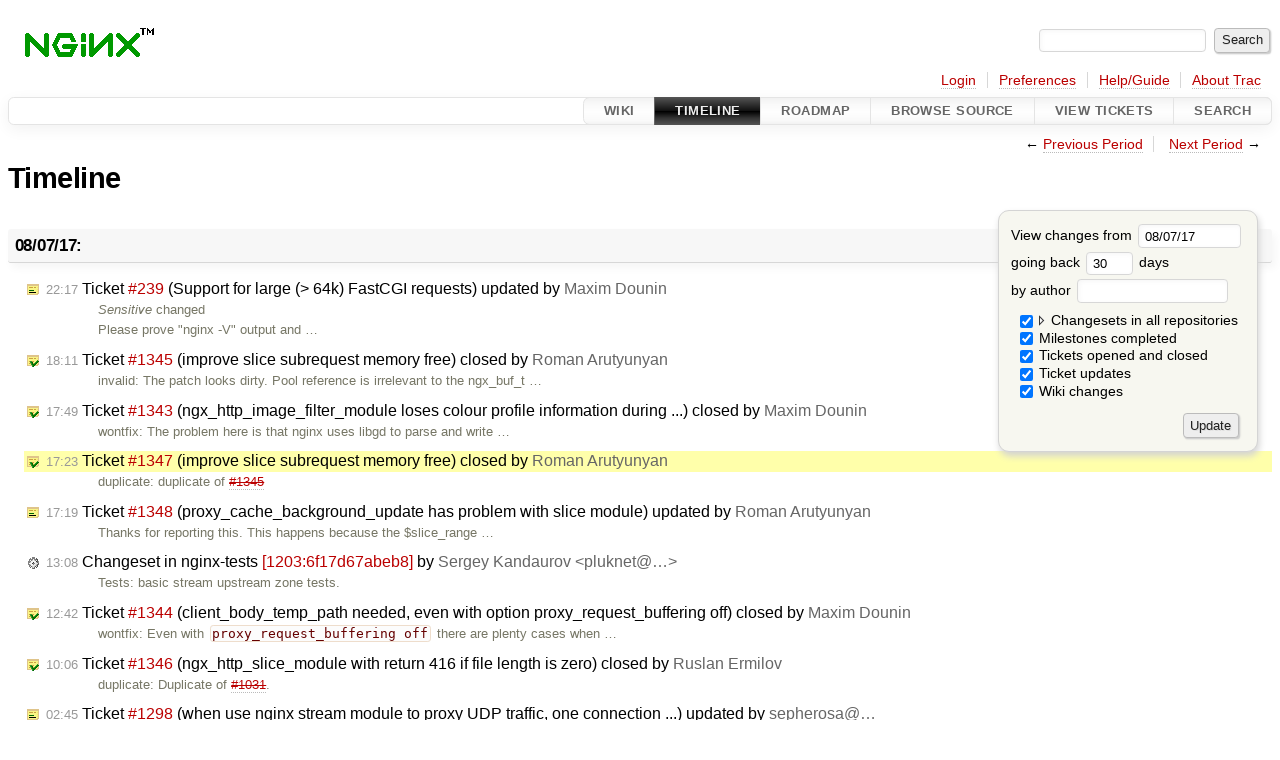

--- FILE ---
content_type: text/html;charset=utf-8
request_url: https://trac.nginx.org/nginx/timeline?from=2017-08-07T17%3A23%3A03Z&precision=second
body_size: 92474
content:
<!DOCTYPE html PUBLIC "-//W3C//DTD XHTML 1.0 Strict//EN" "http://www.w3.org/TR/xhtml1/DTD/xhtml1-strict.dtd">

<html lang="en">   <head>
    <!-- # block head (placeholder in theme.html) -->
    <!-- # block head (content inherited from layout.html) -->
    <title>
      Timeline
          – nginx
    </title>
    <!--[if IE]><script>
        if (/^#__msie303:/.test(window.location.hash))
        window.location.replace(window.location.hash.replace(/^#__msie303:/, '#'));
        </script><![endif]-->
    <link rel="search" href="/nginx/search">
    <link rel="help" href="/nginx/wiki/TracGuide">
    <link rel="alternate" class="rss" href="/nginx/timeline?changeset=on&amp;repo-nginx=on&amp;repo-nginx-tests=on&amp;repo-nginx_org=on&amp;milestone=on&amp;ticket=on&amp;ticket_details=on&amp;wiki=on&amp;max=50&amp;authors=&amp;daysback=90&amp;format=rss" title="RSS Feed" type="application/rss+xml">
    <link rel="next" href="/nginx/timeline?from=2017-09-07&amp;daysback=30&amp;authors=" title="Next Period">
    <link rel="start" href="/nginx/wiki">
    <link rel="stylesheet" href="/nginx/chrome/common/css/trac.css" type="text/css">
    <link rel="stylesheet" href="/nginx/chrome/common/css/timeline.css" type="text/css">
    <link rel="stylesheet" href="/nginx/chrome/common/css/jquery-ui/jquery-ui.css" type="text/css">
    <link rel="stylesheet" href="/nginx/chrome/common/css/jquery-ui-addons.css" type="text/css">
    <link rel="prev" href="/nginx/timeline?from=2017-07-07&amp;daysback=30&amp;authors=" title="Previous Period">
    <link rel="icon" href="/favicon.ico" type="image/x-icon">
    <noscript>
      <style>
        .trac-noscript { display: none !important }
      </style>     </noscript>
    <link type="application/opensearchdescription+xml" rel="search" href="/nginx/search/opensearch" title="Search nginx">
    <script>
      var jquery_ui={"ampm":false,"date_format":"mm/dd/y","day_names":{"abbreviated":["Sun","Mon","Tue","Wed","Thu","Fri","Sat"],"narrow":["Su","Mo","Tu","We","Th","Fr","Sa"],"wide":["Sunday","Monday","Tuesday","Wednesday","Thursday","Friday","Saturday"]},"default_timezone":0,"first_week_day":0,"month_names":{"abbreviated":["Jan","Feb","Mar","Apr","May","Jun","Jul","Aug","Sep","Oct","Nov","Dec"],"wide":["January","February","March","April","May","June","July","August","September","October","November","December"]},"period_names":{"am":["AM","AM"],"pm":["PM","PM"]},"show_timezone":false,"time_format":"HH:mm:ss","timepicker_separator":" ","timezone_iso8601":false,"timezone_list":null};
    </script>
    <script src="/nginx/chrome/common/js/jquery.js"></script>
    <script src="/nginx/chrome/common/js/babel.js"></script>
    <script src="/nginx/chrome/common/js/trac.js"></script>
    <script src="/nginx/chrome/common/js/search.js"></script>
    <script src="/nginx/chrome/common/js/folding.js"></script>
    <script src="/nginx/chrome/common/js/timeline_multirepos.js"></script>
    <script src="/nginx/chrome/common/js/jquery-ui.js"></script>
    <script src="/nginx/chrome/common/js/jquery-ui-addons.js"></script>
    <script src="/nginx/chrome/common/js/jquery-ui-i18n.js"></script>
    <script>
      jQuery(function($) {
        $(".trac-autofocus").focus();
        $(".trac-target-new").attr("target", "_blank");
        if ($.ui) { /* is jquery-ui added? */
          $(".trac-datepicker:not([readonly])")
            .prop("autocomplete", "off").datepicker();
          // Input current date when today is pressed.
          var _goToToday = $.datepicker._gotoToday;
          $.datepicker._gotoToday = function(id) {
            _goToToday.call(this, id);
            this._selectDate(id)
          };
          $(".trac-datetimepicker:not([readonly])")
            .prop("autocomplete", "off").datetimepicker();
          $("#main").addClass("trac-nodatetimehint");
        }
        $(".trac-disable").disableSubmit(".trac-disable-determinant");
        setTimeout(function() { $(".trac-scroll").scrollToTop() }, 1);
        $(".trac-disable-on-submit").disableOnSubmit();
      });
    </script>
    <!--   # include 'site_head.html' (layout.html) -->
    <!--   end of site_head.html -->
    <!-- # endblock head (content inherited from layout.html) -->
    <!-- # endblock head (placeholder in theme.html) -->
  </head>
  <body>
    <!-- # block body (content inherited from theme.html) -->
    <!--   # include 'site_header.html' (theme.html) -->
    <!--   end of site_header.html -->
    <div id="banner">
      <div id="header">
        <a id="logo" href="http://www.nginx.org">
          <img alt="nginx" src="/nginx/chrome/site/nginx.gif"></a>
      </div>
      <form id="search" action="/nginx/search" method="get">
        <div>
          <label for="proj-search">Search:</label>
          <input type="text" id="proj-search" name="q" size="18" value="">
          <input type="submit" value="Search">
        </div>
      </form>
          <div id="metanav" class="nav">
      <ul><li class="first"><a href="https://trac.nginx.org/nginx/auth">Login</a></li><li><a href="/nginx/prefs">Preferences</a></li><li><a href="/nginx/wiki/TracGuide">Help/Guide</a></li><li class="last"><a href="/nginx/about">About Trac</a></li></ul>
    </div>
    </div>
        <div id="mainnav" class="nav">
      <ul><li class="first"><a href="/nginx/wiki">Wiki</a></li><li class="active"><a href="/nginx/timeline">Timeline</a></li><li><a href="/nginx/roadmap">Roadmap</a></li><li><a href="/nginx/browser">Browse Source</a></li><li><a href="/nginx/report">View Tickets</a></li><li class="last"><a href="/nginx/search">Search</a></li></ul>
    </div>
    <div id="main">
      <div id="ctxtnav" class="nav">
        <h2>Context Navigation</h2>
        <ul>
          <li class="first"><span>← <a class="prev" href="/nginx/timeline?from=2017-07-07&amp;daysback=30&amp;authors=" title="Previous Period">Previous Period</a></span></li>
          <li class="last"><span><a class="next" href="/nginx/timeline?from=2017-09-07&amp;daysback=30&amp;authors=" title="Next Period">Next Period</a> →</span></li>
        </ul>
        <hr>
      </div>
      <!-- # block content (placeholder in theme.html) -->
    <div id="content" class="timeline">
      <h1>Timeline</h1>
      <form id="prefs" method="get" action="#">
        <div>
<label>View changes from           <input type="text" id="fromdate" class="trac-datepicker" size="10" name="from" value="08/07/17">
</label> <br> <label>going back           <input type="text" size="3" name="daysback" value="30">
 days</label> <br> <label>by author           <input type="text" size="16" name="authors" value="">
</label>        </div>
        <fieldset>
          <label>
            <input type="checkbox" name="changeset" checked> Changesets in all repositories
          </label>
          <label>
            <input type="checkbox" name="repo-nginx" checked>   - nginx
          </label>
          <label>
            <input type="checkbox" name="repo-nginx-tests" checked>   - nginx-tests
          </label>
          <label>
            <input type="checkbox" name="repo-nginx_org" checked>   - nginx_org
          </label>
          <label>
            <input type="checkbox" name="milestone" checked> Milestones completed
          </label>
          <label>
            <input type="checkbox" name="ticket" checked> Tickets opened and closed
          </label>
          <label>
            <input type="checkbox" name="ticket_details" checked> Ticket updates
          </label>
          <label>
            <input type="checkbox" name="wiki" checked> Wiki changes
          </label>
        </fieldset>
        <div style="display:none;"><input name="sfp_email" type="text" /><input name="sfph_mail" type="hidden" /></div><div class="buttons">
          <input type="submit" name="update" value="Update">
        </div>
      </form>
      <h2>08/07/17: </h2>
      <dl>
        <dt class="editedticket">
          <a href="/nginx/ticket/239#comment:4">
            <span class="time">22:17</span>
 Ticket <em title="enhancement: Support for large (&gt; 64k) FastCGI requests (edit)">#239</em> (Support for large (&gt; 64k) FastCGI requests) updated by <span class="trac-author">Maxim Dounin</span>          </a>
        </dt>
        <dd class="editedticket">
          <i>Sensitive</i> changed<br>Please prove "nginx -V" output and …
        </dd>
        <dt class="closedticket">
          <a href="/nginx/ticket/1345#comment:1">
            <span class="time">18:11</span>
 Ticket <em title="enhancement: improve slice subrequest memory free (closed: invalid)">#1345</em> (improve slice subrequest memory free) closed by <span class="trac-author">Roman Arutyunyan</span>          </a>
        </dt>
        <dd class="closedticket">
          invalid: The patch looks dirty. Pool reference is irrelevant to the ngx_buf_t …
        </dd>
        <dt class="closedticket">
          <a href="/nginx/ticket/1343#comment:1">
            <span class="time">17:49</span>
 Ticket <em title="defect: ngx_http_image_filter_module loses colour profile information during ... (closed: wontfix)">#1343</em> (ngx_http_image_filter_module loses colour profile information during ...) closed by <span class="trac-author">Maxim Dounin</span>          </a>
        </dt>
        <dd class="closedticket">
          wontfix: The problem here is that nginx uses libgd to parse and write …
        </dd>
        <dt class="closedticket highlight">
          <a href="/nginx/ticket/1347#comment:1">
            <span class="time">17:23</span>
 Ticket <em title="enhancement: improve slice subrequest memory free (closed: duplicate)">#1347</em> (improve slice subrequest memory free) closed by <span class="trac-author">Roman Arutyunyan</span>          </a>
        </dt>
        <dd class="closedticket highlight">
          duplicate: duplicate of <a class="closed ticket" href="/nginx/ticket/1345" title="#1345: enhancement: improve slice subrequest memory free (closed: invalid)">#1345</a>
        </dd>
        <dt class="editedticket">
          <a href="/nginx/ticket/1348#comment:1">
            <span class="time">17:19</span>
 Ticket <em title="defect: proxy_cache_background_update has problem with slice module (edit)">#1348</em> (proxy_cache_background_update has problem with slice module) updated by <span class="trac-author">Roman Arutyunyan</span>          </a>
        </dt>
        <dd class="editedticket">
          Thanks for reporting this.
This happens because the $slice_range …
        </dd>
        <dt class="changeset">
          <a href="/nginx/changeset/6f17d67abeb84e6e7157e0d09242aa74652e8f8b/nginx-tests">
            <span class="time">13:08</span>
 Changeset in nginx-tests <em>[1203:6f17d67abeb8]</em> by <span class="trac-author">Sergey Kandaurov &lt;pluknet@…&gt;</span>          </a>
        </dt>
        <dd class="changeset">
          Tests: basic stream upstream zone tests.
        </dd>
        <dt class="closedticket">
          <a href="/nginx/ticket/1344#comment:1">
            <span class="time">12:42</span>
 Ticket <em title="defect: client_body_temp_path needed, even with option proxy_request_buffering off (closed: wontfix)">#1344</em> (client_body_temp_path needed, even with option proxy_request_buffering off) closed by <span class="trac-author">Maxim Dounin</span>          </a>
        </dt>
        <dd class="closedticket">
          wontfix: Even with <code>proxy_request_buffering off</code> there are plenty cases when …
        </dd>
        <dt class="closedticket">
          <a href="/nginx/ticket/1346#comment:3">
            <span class="time">10:06</span>
 Ticket <em title="defect: ngx_http_slice_module with return 416 if file length is zero (closed: duplicate)">#1346</em> (ngx_http_slice_module with return 416 if file length is zero) closed by <span class="trac-author">Ruslan Ermilov</span>          </a>
        </dt>
        <dd class="closedticket">
          duplicate: Duplicate of <a class="closed ticket" href="/nginx/ticket/1031" title="#1031: defect: nginx return 416 error if client set Range header and requested file &lt; ... (closed: fixed)">#1031</a>.
        </dd>
        <dt class="editedticket">
          <a href="/nginx/ticket/1298#comment:4">
            <span class="time">02:45</span>
 Ticket <em title="enhancement: when use nginx stream module to proxy UDP traffic, one connection ... (edit)">#1298</em> (when use nginx stream module to proxy UDP traffic, one connection ...) updated by <span class="trac-author">sepherosa@…</span>          </a>
        </dt>
        <dd class="editedticket">
          Replying to <a class="ticket" href="/nginx/ticket/1298#comment:2" title="Comment 2">cheng0201@…</a>:
&gt; while use nginx with a single …
        </dd>
      </dl>
      <h2>08/04/17: </h2>
      <dl>
        <dt class="closedticket">
          <a href="/nginx/ticket/1351#comment:1">
            <span class="time">17:05</span>
 Ticket <em title="defect: NGINX closing connection with GOAWAY if client sends ... (closed: worksforme)">#1351</em> (NGINX closing connection with GOAWAY if client sends ...) closed by <span class="trac-author">Valentin V. Bartenev</span>          </a>
        </dt>
        <dd class="closedticket">
          worksforme: It doesn't make any sense, because nginx doesn't process …
        </dd>
        <dt class="changeset">
          <a href="/nginx/changeset/847fd35f94def5a75fe2c2809daea1928b33d262/nginx">
            <span class="time">16:37</span>
 Changeset in nginx <em>[7704:847fd35f94de]</em> by <span class="trac-author">Sergey Kandaurov &lt;pluknet@…&gt;</span>          </a>
        </dt>
        <dd class="changeset">
          Cache: reset c-&gt;body_start when reading a variant on Vary mismatch.
 …
        </dd>
        <dt class="newticket">
          <a href="/nginx/ticket/1351">
            <span class="time">15:56</span>
 Ticket <em title="defect: NGINX closing connection with GOAWAY if client sends ... (new)">#1351</em> (NGINX closing connection with GOAWAY if client sends ...) created by <span class="trac-author">bencebeky@…</span>          </a>
        </dt>
        <dd class="newticket">
          Experienced between Chrome 62.0.3167.0 and above and …
        </dd>
        <dt class="closedticket">
          <a href="/nginx/ticket/1350#comment:1">
            <span class="time">14:10</span>
 Ticket <em title="enhancement: Enably http2 by default (closed: wontfix)">#1350</em> (Enably http2 by default) closed by <span class="trac-author">Valentin V. Bartenev</span>          </a>
        </dt>
        <dd class="closedticket">
          wontfix: While HTTP/2 has advantages over HTTP/1.1 in a number of cases, it …
        </dd>
        <dt class="changeset">
          <a href="/nginx/changeset/ac120e797d284a1ef469e44a379c2aafeb0747a0/nginx">
            <span class="time">14:03</span>
 Changeset in nginx <em>[7080:ac120e797d28]</em> by <span class="trac-author">Ruslan Ermilov &lt;ru@…&gt;</span>          </a>
        </dt>
        <dd class="changeset">
          Upstream: copy peer data in shared memory.
This, in addition to …
        </dd>
        <dt class="newticket">
          <a href="/nginx/ticket/1350">
            <span class="time">12:47</span>
 Ticket <em title="enhancement: Enably http2 by default (new)">#1350</em> (Enably http2 by default) created by <span class="trac-author">Olaf van der Spek</span>          </a>
        </dt>
        <dd class="newticket">
          It'd be nice if http2 was enabled by default, especially if ssl is …
        </dd>
        <dt class="newticket">
          <a href="/nginx/ticket/1349">
            <span class="time">12:38</span>
 Ticket <em title="defect: TLS doesn't require different IPs (new)">#1349</em> (TLS doesn't require different IPs) created by <span class="trac-author">Olaf van der Spek</span>          </a>
        </dt>
        <dd class="newticket">
          &gt; It should be kept in mind that due to the HTTPS protocol limitations …
        </dd>
        <dt class="newticket">
          <a href="/nginx/ticket/1348">
            <span class="time">07:35</span>
 Ticket <em title="defect: proxy_cache_background_update has problem with slice module (new)">#1348</em> (proxy_cache_background_update has problem with slice module) created by <span class="trac-author">RocFang@…</span>          </a>
        </dt>
        <dd class="newticket">
          When slice is not enabled, and proxy_cache_background_update enabled, …
        </dd>
        <dt class="newticket">
          <a href="/nginx/ticket/1347">
            <span class="time">07:31</span>
 Ticket <em title="enhancement: improve slice subrequest memory free (new)">#1347</em> (improve slice subrequest memory free) created by <span class="trac-author">cjhust@…</span>          </a>
        </dt>
        <dd class="newticket">
          server {
  listen 9001;
  server_name localhost;
  location / {
    …
        </dd>
        <dt class="changeset">
          <a href="/nginx/changeset/7564a919d3339787a1c66be7ccf35d3661289525/nginx">
            <span class="time">05:01</span>
 Changeset in nginx <em>[7079:7564a919d333]</em> by <span class="trac-author">Ruslan Ermilov &lt;ru@…&gt;</span>          </a>
        </dt>
        <dd class="changeset">
          Referer: fixed $invalid_referer.
The variable was considered …
        </dd>
      </dl>
      <h2>08/03/17: </h2>
      <dl>
        <dt class="changeset">
          <a href="/nginx/changeset/cbda704b3093a98db31073bb48955bbf395a561f/nginx-tests">
            <span class="time">14:29</span>
 Changeset in nginx-tests <em>[1202:cbda704b3093]</em> by <span class="trac-author">Sergey Kandaurov &lt;pluknet@…&gt;</span>          </a>
        </dt>
        <dd class="changeset">
          Tests: fixed stream_ssl_preread.t when run in parallel.
        </dd>
        <dt class="attachment">
          <a href="/nginx/attachment/ticket/287/nginx-1.12.1-ip_transparent.patch">
            <span class="time">14:07</span>
 <em>nginx-1.12.1-ip_transparent.patch</em> attached to <em class="trac-parent-resource" title="enhancement: Add option to enable IP_TRANSPARENT (new)">Ticket #287</em> by <span class="trac-author">stintel@…</span>          </a>
        </dt>
        <dd class="attachment">
          Updated patch that applies cleanly against nginx 1.12.1
        </dd>
        <dt class="editedticket">
          <a href="/nginx/ticket/1264#comment:2">
            <span class="time">11:24</span>
 Ticket <em title="defect: proxy_set_header directives unable to be set in condition blocks (edit)">#1264</em> (proxy_set_header directives unable to be set in condition blocks) updated by <span class="trac-author">rigrassm@…</span>          </a>
        </dt>
        <dd class="editedticket">
          @mdounin Sorry for the late reply, I just wanted to thank you for the …
        </dd>
        <dt class="editedticket">
          <a href="/nginx/ticket/239#comment:3">
            <span class="time">00:58</span>
 Ticket <em title="enhancement: Support for large (&gt; 64k) FastCGI requests (edit)">#239</em> (Support for large (&gt; 64k) FastCGI requests) updated by <span class="trac-author">sebunger44@…</span>          </a>
        </dt>
        <dd class="editedticket">
          Is there any way we can get this fixed? This prevents NginX from …
        </dd>
      </dl>
      <h2>08/02/17: </h2>
      <dl>
        <dt class="changeset">
          <a href="/nginx/changeset/76640144791bb234d212d454700a1b2c9602d0b9/nginx-tests">
            <span class="time">13:13</span>
 Changeset in nginx-tests <em>[1201:76640144791b]</em> by <span class="trac-author">Sergey Kandaurov &lt;pluknet@…&gt;</span>          </a>
        </dt>
        <dd class="changeset">
          Tests: basic upstream zone tests.
        </dd>
        <dt class="editedticket">
          <a href="/nginx/ticket/1346#comment:2">
            <span class="time">06:34</span>
 Ticket <em title="defect: ngx_http_slice_module with return 416 if file length is zero (edit)">#1346</em> (ngx_http_slice_module with return 416 if file length is zero) updated by <span class="trac-author">vipjml@…</span>          </a>
        </dt>
        <dd class="editedticket">
          ngx_http_slice_module with return 416 if file length is zero. I think …
        </dd>
        <dt class="editedticket">
          <a href="/nginx/ticket/1346#comment:1">
            <span class="time">06:33</span>
 Ticket <em title="defect: ngx_http_slice_module with return 416 if file length is zero (edit)">#1346</em> (ngx_http_slice_module with return 416 if file length is zero) updated by <span class="trac-author">vipjml@…</span>          </a>
        </dt>
        <dd class="editedticket">
          ngx_http_slice_module with return 416 if file length is zero. I think …
        </dd>
        <dt class="newticket">
          <a href="/nginx/ticket/1346">
            <span class="time">06:31</span>
 Ticket <em title="defect: ngx_http_slice_module with return 416 if file length is zero (new)">#1346</em> (ngx_http_slice_module with return 416 if file length is zero) created by <span class="trac-author">vipjml@…</span>          </a>
        </dt>
        <dd class="newticket">
          ngx_http_slice_module with return 416 if file length is zero
        </dd>
      </dl>
      <h2>08/01/17: </h2>
      <dl>
        <dt class="changeset">
          <a href="/nginx/changeset/1eb753aa8e5e9ee5059ebb544194c8919b674873/nginx">
            <span class="time">16:12</span>
 Changeset in nginx <em>[7078:1eb753aa8e5e]</em> by <span class="trac-author">Ruslan Ermilov &lt;ru@…&gt;</span>          </a>
        </dt>
        <dd class="changeset">
          Upstream zone: store peers-&gt;name and its data in shared memory.
The …
        </dd>
        <dt class="changeset">
          <a href="/nginx/changeset/2a288909abc634d2b4635de025f33f9c6bf39a91/nginx">
            <span class="time">11:28</span>
 Changeset in nginx <em>[7077:2a288909abc6]</em> by <span class="trac-author">Ruslan Ermilov &lt;ru@…&gt;</span>          </a>
        </dt>
        <dd class="changeset">
          Variables: macros for null variables.
No functional changes.
        </dd>
        <dt class="changeset">
          <a href="/nginx/changeset/1b82e86dd3e71d96b27e3c72e93d04a1d2dab194/nginx">
            <span class="time">11:27</span>
 Changeset in nginx <em>[7076:1b82e86dd3e7]</em> by <span class="trac-author">Ruslan Ermilov &lt;ru@…&gt;</span>          </a>
        </dt>
        <dd class="changeset">
          Browser: style.
Removed custom variable type and renamed function …
        </dd>
        <dt class="newticket">
          <a href="/nginx/ticket/1345">
            <span class="time">10:43</span>
 Ticket <em title="enhancement: improve slice subrequest memory free (new)">#1345</em> (improve slice subrequest memory free) created by <span class="trac-author">cjhust@…</span>          </a>
        </dt>
        <dd class="newticket">
          server {
    listen 9001;
    server_name localhost;
    location …
        </dd>
      </dl>
      <h2>07/31/17: </h2>
      <dl>
        <dt class="newticket">
          <a href="/nginx/ticket/1344">
            <span class="time">19:05</span>
 Ticket <em title="defect: client_body_temp_path needed, even with option proxy_request_buffering off (new)">#1344</em> (client_body_temp_path needed, even with option proxy_request_buffering off) created by <span class="trac-author">dioni21@…</span>          </a>
        </dt>
        <dd class="newticket">
          We want a clean configuration, so no client body temp in disk.
Our …
        </dd>
        <dt class="changeset">
          <a href="/nginx/changeset/630c3e7a5d40a3c7bbca2527109fc7621a6d2437/nginx-tests">
            <span class="time">11:40</span>
 Changeset in nginx-tests <em>[1200:630c3e7a5d40]</em> by <span class="trac-author">Sergey Kandaurov &lt;pluknet@…&gt;</span>          </a>
        </dt>
        <dd class="changeset">
          Tests: proxy_ssi_body.t TODO adjusted.
        </dd>
        <dt class="editedticket">
          <a href="/nginx/ticket/1317#comment:3">
            <span class="time">11:30</span>
 Ticket <em title="defect: load_balance failed in ngx_stream_proxy_module because of &#34;pending buffers&#34; (edit)">#1317</em> (load_balance failed in ngx_stream_proxy_module because of "pending buffers") updated by <span class="trac-author">Andrey Zelenkov &lt;zelenkov@…&gt;</span>          </a>
        </dt>
        <dd class="editedticket">
          In [<a class="changeset" href="/nginx/changeset/08f6eacf1cfe6cc784a16effd1c8b108d0160c51/nginx-tests" title="Tests: stream proxy next upstream with ssl_preread (ticket #1317).
 ...">changeset:"08f6eacf1cfe6cc784a16effd1c8b108d0160c51/nginx-tests"</a> …
        </dd>
        <dt class="changeset">
          <a href="/nginx/changeset/cd153f1bbaad5c8493cd23092024a5b3ec7b598e/nginx-tests">
            <span class="time">11:24</span>
 Changeset in nginx-tests <em>[1198:cd153f1bbaad]</em> by <span class="trac-author">Sergey Kandaurov &lt;pluknet@…&gt;</span>          </a>
        </dt>
        <dd class="changeset">
          Tests: simplified stream_ssl_preread.t by not using http backends.
        </dd>
        <dt class="editedticket">
          <a href="/nginx/ticket/1298#comment:3">
            <span class="time">08:06</span>
 Ticket <em title="enhancement: when use nginx stream module to proxy UDP traffic, one connection ... (edit)">#1298</em> (when use nginx stream module to proxy UDP traffic, one connection ...) updated by <span class="trac-author">cheng0201@…</span>          </a>
        </dt>
        <dd class="editedticket">
          this diff is for nginx 1.12.0
        </dd>
        <dt class="editedticket">
          <a href="/nginx/ticket/1298#comment:2">
            <span class="time">08:05</span>
 Ticket <em title="enhancement: when use nginx stream module to proxy UDP traffic, one connection ... (edit)">#1298</em> (when use nginx stream module to proxy UDP traffic, one connection ...) updated by <span class="trac-author">cheng0201@…</span>          </a>
        </dt>
        <dd class="editedticket">
          while use nginx with a single worker, there is a workaround to reuse …
        </dd>
        <dt class="attachment">
          <a href="/nginx/attachment/ticket/1298/udp_session_reuse.diff">
            <span class="time">07:58</span>
 <em>udp_session_reuse.diff</em> attached to <em class="trac-parent-resource" title="enhancement: when use nginx stream module to proxy UDP traffic, one connection ... (closed: fixed)">Ticket #1298</em> by <span class="trac-author">cheng0201@…</span>          </a>
        </dt>
        <dd class="attachment">
          udp session reuse diff
        </dd>
      </dl>
      <h2>07/30/17: </h2>
      <dl>
        <dt class="newticket">
          <a href="/nginx/ticket/1343">
            <span class="time">16:11</span>
 Ticket <em title="defect: ngx_http_image_filter_module loses colour profile information during ... (new)">#1343</em> (ngx_http_image_filter_module loses colour profile information during ...) created by <span class="trac-author">azavisha@…</span>          </a>
        </dt>
        <dd class="newticket">
          All of my images after being resized by this module lose information …
        </dd>
        <dt class="editedticket">
          <a href="/nginx/ticket/1330#comment:1">
            <span class="time">01:02</span>
 Ticket <em title="defect: OCSP stapling non-functional on IPv6-only host (edit)">#1330</em> (OCSP stapling non-functional on IPv6-only host) updated by <span class="trac-author">Maxim Dounin</span>          </a>
        </dt>
        <dd class="editedticket">
          <i>Status</i> changed<br>The problem is as follows:
- OCSP stapling connection handling is …
        </dd>
      </dl>
      <h2>07/29/17: </h2>
      <dl>
        <dt class="closedticket">
          <a href="/nginx/ticket/235#comment:11">
            <span class="time">23:20</span>
 Ticket <em title="defect: segfault with SNI and ssl_session_cache assymetrical configuration (closed: fixed)">#235</em> (segfault with SNI and ssl_session_cache assymetrical configuration) closed by <span class="trac-author">Maxim Dounin</span>          </a>
        </dt>
        <dd class="closedticket">
          fixed: The particular issue is fixed. Please avoid reopening it unless you …
        </dd>
        <dt class="closedticket">
          <a href="/nginx/ticket/1342#comment:1">
            <span class="time">23:09</span>
 Ticket <em title="defect: Problem without server_name with directive `index` (closed: invalid)">#1342</em> (Problem without server_name with directive `index`) closed by <span class="trac-author">Maxim Dounin</span>          </a>
        </dt>
        <dd class="closedticket">
          invalid: The config provided is a configuration of a particular <code>server{}</code> …
        </dd>
        <dt class="closedticket">
          <a href="/nginx/ticket/1341#comment:3">
            <span class="time">22:48</span>
 Ticket <em title="defect: Inappropriately includes caching headers when error_page used with ... (closed: wontfix)">#1341</em> (Inappropriately includes caching headers when error_page used with ...) closed by <span class="trac-author">Maxim Dounin</span>          </a>
        </dt>
        <dd class="closedticket">
          wontfix: Replying to <a class="closed ticket" href="/nginx/ticket/1341" title="#1341: defect: Inappropriately includes caching headers when error_page used with ... (closed: wontfix)">lope@…</a>:
&gt; <strong>Firstly</strong> it's quite silly …
        </dd>
        <dt class="editedticket">
          <a href="/nginx/ticket/1339#comment:1">
            <span class="time">20:46</span>
 Ticket <em title="enhancement: Missing Secure Attribute (edit)">#1339</em> (Missing Secure Attribute) updated by <span class="trac-author">Maxim Dounin</span>          </a>
        </dt>
        <dd class="editedticket">
          <i>Priority</i>, <i>Type</i> changed<br>A quick workaround would be to use something like
 […]
Such …
        </dd>
        <dt class="closedticket">
          <a href="/nginx/ticket/1338#comment:5">
            <span class="time">19:45</span>
 Ticket <em title="defect: ssl_session_cache get incorrect shm zone (closed: invalid)">#1338</em> (ssl_session_cache get incorrect shm zone) closed by <span class="trac-author">Maxim Dounin</span>          </a>
        </dt>
        <dd class="closedticket">
          invalid: As already explained, session resumption happens in the context of the …
        </dd>
        <dt class="newticket">
          <a href="/nginx/ticket/1342">
            <span class="time">14:45</span>
 Ticket <em title="defect: Problem without server_name with directive `index` (new)">#1342</em> (Problem without server_name with directive `index`) created by <span class="trac-author">alexpts@…</span>          </a>
        </dt>
        <dd class="newticket">
          I use official docker image
Image ID	nginx:alpine
Container …
        </dd>
      </dl>
      <h2>07/28/17: </h2>
      <dl>
        <dt class="editedticket">
          <a href="/nginx/ticket/1341#comment:2">
            <span class="time">15:44</span>
 Ticket <em title="defect: Inappropriately includes caching headers when error_page used with ... (edit)">#1341</em> (Inappropriately includes caching headers when error_page used with ...) updated by <span class="trac-author">lope@…</span>          </a>
        </dt>
        <dd class="editedticket">
          People seemed to have trouble understanding this bug report/complaint. …
        </dd>
        <dt class="editedticket">
          <a href="/nginx/ticket/1341#comment:1">
            <span class="time">15:04</span>
 Ticket <em title="defect: Inappropriately includes caching headers when error_page used with ... (edit)">#1341</em> (Inappropriately includes caching headers when error_page used with ...) updated by <span class="trac-author">MTecknology@…</span>          </a>
        </dt>
        <dd class="editedticket">
          As discussed on IRC, this is expected and documented behavior. Using …
        </dd>
        <dt class="newticket">
          <a href="/nginx/ticket/1341">
            <span class="time">13:22</span>
 Ticket <em title="defect: Inappropriately includes caching headers when error_page used with ... (new)">#1341</em> (Inappropriately includes caching headers when error_page used with ...) created by <span class="trac-author">lope@…</span>          </a>
        </dt>
        <dd class="newticket">
          <strong>Firstly</strong> it's quite silly that error_page 502 /foo uses port 80 …
        </dd>
        <dt class="newticket">
          <a href="/nginx/ticket/1340">
            <span class="time">05:23</span>
 Ticket <em title="defect: Incorrect TLS session resumption for SNI-enabled upstream. (new)">#1340</em> (Incorrect TLS session resumption for SNI-enabled upstream.) created by <span class="trac-author">oleg.guba@…</span>          </a>
        </dt>
        <dd class="newticket">
          I use configuration like this:
 […]
So nginx serves two different …
        </dd>
        <dt class="reopenedticket">
          <a href="/nginx/ticket/1338#comment:4">
            <span class="time">05:16</span>
 Ticket <em title="defect: ssl_session_cache get incorrect shm zone (reopened)">#1338</em> (ssl_session_cache get incorrect shm zone) reopened by <span class="trac-author">uvuv@…</span>          </a>
        </dt>
        <dt class="reopenedticket">
          <a href="/nginx/ticket/235#comment:10">
            <span class="time">02:36</span>
 Ticket <em title="defect: segfault with SNI and ssl_session_cache assymetrical configuration (reopened)">#235</em> (segfault with SNI and ssl_session_cache assymetrical configuration) reopened by <span class="trac-author">uvuv@…</span>          </a>
        </dt>
        <dd class="reopenedticket">
          new session callback called at SSL_ST_OK, and it after …
        </dd>
        <dt class="editedticket">
          <a href="/nginx/ticket/1338#comment:3">
            <span class="time">01:29</span>
 Ticket <em title="defect: ssl_session_cache get incorrect shm zone (edit)">#1338</em> (ssl_session_cache get incorrect shm zone) updated by <span class="trac-author">uvuv@…</span>          </a>
        </dt>
        <dd class="editedticket">
          How to config different shm for servers.
new session callback called …
        </dd>
      </dl>
      <h2>07/27/17: </h2>
      <dl>
        <dt class="newticket">
          <a href="/nginx/ticket/1339">
            <span class="time">15:56</span>
 Ticket <em title="enhancement: Missing Secure Attribute (new)">#1339</em> (Missing Secure Attribute) created by <span class="trac-author">prophesy604@…</span>          </a>
        </dt>
        <dd class="newticket">
          One of our security requirements is that all cookies coming from our …
        </dd>
        <dt class="closedticket">
          <a href="/nginx/ticket/1331#comment:1">
            <span class="time">14:58</span>
 Ticket <em title="defect: HYPERLINK INJECTION/EMAIL INJECTION (closed: invalid)">#1331</em> (HYPERLINK INJECTION/EMAIL INJECTION) closed by <span class="trac-author">Valentin V. Bartenev</span>          </a>
        </dt>
        <dd class="closedticket">
          invalid: Thank you for your report. It was passed to the person who is …
        </dd>
        <dt class="editedticket">
          <a href="/nginx/ticket/1335#comment:2">
            <span class="time">14:07</span>
 Ticket <em title="defect: pkg-oss uses insecure http:// to download sources and link to content (edit)">#1335</em> (pkg-oss uses insecure http:// to download sources and link to content) updated by <span class="trac-author">thresh</span>          </a>
        </dt>
        <dd class="editedticket">
          I think the better way to ensure the file was not modified in transit …
        </dd>
        <dt class="closedticket">
          <a href="/nginx/ticket/1338#comment:2">
            <span class="time">10:28</span>
 Ticket <em title="defect: ssl_session_cache get incorrect shm zone (closed: invalid)">#1338</em> (ssl_session_cache get incorrect shm zone) closed by <span class="trac-author">Maxim Dounin</span>          </a>
        </dt>
        <dd class="closedticket">
          invalid: Session resumption happens in the context of the default server. This …
        </dd>
        <dt class="editedticket">
          <a href="/nginx/ticket/1335#comment:1">
            <span class="time">10:11</span>
 Ticket <em title="defect: pkg-oss uses insecure http:// to download sources and link to content (edit)">#1335</em> (pkg-oss uses insecure http:// to download sources and link to content) updated by <span class="trac-author">Maxim Dounin</span>          </a>
        </dt>
        <dd class="editedticket">
          Replying to <a class="closed ticket" href="/nginx/ticket/1335" title="#1335: defect: pkg-oss uses insecure http:// to download sources and link to content (closed: wontfix)">davidjb@…</a>:
&gt; As <a class="ext-link" href="https://nginx.org"><span class="icon">​</span>https://nginx.org</a> uses HTTPS …
        </dd>
        <dt class="closedticket">
          <a href="/nginx/ticket/1333#comment:2">
            <span class="time">09:58</span>
 Ticket <em title="defect: Crashes in timer code when ngx_log_debug is on (closed: invalid)">#1333</em> (Crashes in timer code when ngx_log_debug is on) closed by <span class="trac-author">Maxim Dounin</span>          </a>
        </dt>
        <dd class="closedticket">
          invalid: The <code>ev-&gt;data</code> field is expected to contain <code>ngx_connection_t</code> or a …
        </dd>
        <dt class="editedticket">
          <a href="/nginx/ticket/1333#comment:1">
            <span class="time">09:37</span>
 Ticket <em title="defect: Crashes in timer code when ngx_log_debug is on (edit)">#1333</em> (Crashes in timer code when ngx_log_debug is on) updated by <span class="trac-author">Valentin V. Bartenev</span>          </a>
        </dt>
        <dd class="editedticket">
          This ticket reminds me an old joke: “The patient says "Doctor, it …
        </dd>
        <dt class="closedticket">
          <a href="/nginx/ticket/1332#comment:8">
            <span class="time">09:01</span>
 Ticket <em title="defect: gunzip module works inappropriately (closed: invalid)">#1332</em> (gunzip module works inappropriately) closed by <span class="trac-author">Maxim Dounin</span>          </a>
        </dt>
        <dd class="closedticket">
          invalid: As already explained by Valentin, everything works as intended.
        </dd>
        <dt class="editedticket">
          <a href="/nginx/ticket/1338#comment:1">
            <span class="time">08:30</span>
 Ticket <em title="defect: ssl_session_cache get incorrect shm zone (edit)">#1338</em> (ssl_session_cache get incorrect shm zone) updated by <span class="trac-author">uvuv@…</span>          </a>
        </dt>
        <dd class="editedticket">
          also ngx_ssl_session_ticket_key_callback
        </dd>
        <dt class="closedticket">
          <a href="/nginx/ticket/1334#comment:1">
            <span class="time">08:13</span>
 Ticket <em title="defect: pkg-oss is missing tags for nginx 1.12.1 and 1.13.3 (closed: fixed)">#1334</em> (pkg-oss is missing tags for nginx 1.12.1 and 1.13.3) closed by <span class="trac-author">thresh</span>          </a>
        </dt>
        <dd class="closedticket">
          fixed: Pushed, thank you!
        </dd>
        <dt class="newticket">
          <a href="/nginx/ticket/1338">
            <span class="time">08:13</span>
 Ticket <em title="defect: ssl_session_cache get incorrect shm zone (new)">#1338</em> (ssl_session_cache get incorrect shm zone) created by <span class="trac-author">uvuv@…</span>          </a>
        </dt>
        <dd class="newticket">
          ssl session of b.com will set to shm zone SA !!!!!!!!
conf:
server { …
        </dd>
        <dt class="editedticket">
          <a href="/nginx/ticket/1332#comment:7">
            <span class="time">06:03</span>
 Ticket <em title="defect: gunzip module works inappropriately (edit)">#1332</em> (gunzip module works inappropriately) updated by <span class="trac-author">Alex Zhang</span>          </a>
        </dt>
        <dd class="editedticket">
          Thanks for your answer!
        </dd>
        <dt class="newticket">
          <a href="/nginx/ticket/1337">
            <span class="time">04:27</span>
 Ticket <em title="defect: pkg-oss: `dist` macro changes on CentOS 7 break nginx-module packages (new)">#1337</em> (pkg-oss: `dist` macro changes on CentOS 7 break nginx-module packages) created by <span class="trac-author">davidjb</span>          </a>
        </dt>
        <dd class="newticket">
          With CentOS 7, the <code>{?dist}</code> macro has changed within spec files from …
        </dd>
        <dt class="newticket">
          <a href="/nginx/ticket/1336">
            <span class="time">01:07</span>
 Ticket <em title="enhancement: pkg-oss: add non-interactive mode to improve scriptability of ... (new)">#1336</em> (pkg-oss: add non-interactive mode to improve scriptability of ...) created by <span class="trac-author">davidjb</span>          </a>
        </dt>
        <dd class="newticket">
          The current <code>build_module.sh</code> doesn't have the ability to be run …
        </dd>
        <dt class="newticket">
          <a href="/nginx/ticket/1335">
            <span class="time">00:49</span>
 Ticket <em title="defect: pkg-oss uses insecure http:// to download sources and link to content (new)">#1335</em> (pkg-oss uses insecure http:// to download sources and link to content) created by <span class="trac-author">davidjb</span>          </a>
        </dt>
        <dd class="newticket">
          As <a class="ext-link" href="https://nginx.org"><span class="icon">​</span>https://nginx.org</a> uses HTTPS by default, it would be best to update …
        </dd>
        <dt class="newticket">
          <a href="/nginx/ticket/1334">
            <span class="time">00:30</span>
 Ticket <em title="defect: pkg-oss is missing tags for nginx 1.12.1 and 1.13.3 (new)">#1334</em> (pkg-oss is missing tags for nginx 1.12.1 and 1.13.3) created by <span class="trac-author">davidjb</span>          </a>
        </dt>
        <dd class="newticket">
          The <code>pkg-oss</code> script repository has been [<a class="ext-link" href="http://hg.nginx.org/pkg-oss/"><span class="icon">​</span>http://hg.nginx.org/pkg-oss/</a> …
        </dd>
      </dl>
      <h2>07/26/17: </h2>
      <dl>
        <dt class="newticket">
          <a href="/nginx/ticket/1333">
            <span class="time">20:56</span>
 Ticket <em title="defect: Crashes in timer code when ngx_log_debug is on (new)">#1333</em> (Crashes in timer code when ngx_log_debug is on) created by <span class="trac-author">lev.apcera.com@…</span>          </a>
        </dt>
        <dd class="newticket">
          There is now code that looks like  …
        </dd>
        <dt class="changeset">
          <a href="/nginx/changeset/08f6eacf1cfe6cc784a16effd1c8b108d0160c51/nginx-tests">
            <span class="time">13:42</span>
 Changeset in nginx-tests <em>[1199:08f6eacf1cfe]</em> by <span class="trac-author">Andrey Zelenkov &lt;zelenkov@…&gt;</span>          </a>
        </dt>
        <dd class="changeset">
          Tests: stream proxy next upstream with ssl_preread (ticket <a class="closed ticket" href="/nginx/ticket/1317" title="#1317: defect: load_balance failed in ngx_stream_proxy_module because of &#34;pending buffers&#34; (closed: fixed)">#1317</a>).
 …
        </dd>
        <dt class="editedticket">
          <a href="/nginx/ticket/1332#comment:6">
            <span class="time">11:11</span>
 Ticket <em title="defect: gunzip module works inappropriately (edit)">#1332</em> (gunzip module works inappropriately) updated by <span class="trac-author">Valentin V. Bartenev</span>          </a>
        </dt>
        <dd class="editedticket">
          Replying to <a class="ticket" href="/nginx/ticket/1332#comment:5" title="Comment 5">tokers@…</a>:
&gt; Replying to <a class="ticket" href="/nginx/ticket/1332#comment:4" title="Comment 4">vbart</a>:
&gt; &gt; …
        </dd>
        <dt class="changeset">
          <a href="/nginx/changeset/72d3aefc2993a639cc8cddc94aefc7c4390ee252/nginx">
            <span class="time">10:13</span>
 Changeset in nginx <em>[7075:72d3aefc2993]</em> by <span class="trac-author">Ruslan Ermilov &lt;ru@…&gt;</span>          </a>
        </dt>
        <dd class="changeset">
          Cache: fixed max_size on win32.
        </dd>
        <dt class="editedticket">
          <a href="/nginx/ticket/1332#comment:5">
            <span class="time">10:06</span>
 Ticket <em title="defect: gunzip module works inappropriately (edit)">#1332</em> (gunzip module works inappropriately) updated by <span class="trac-author">Alex Zhang</span>          </a>
        </dt>
        <dd class="editedticket">
          Replying to <a class="ticket" href="/nginx/ticket/1332#comment:4" title="Comment 4">vbart</a>:
&gt; Replying to <a class="ticket" href="/nginx/ticket/1332#comment:2" title="Comment 2">tokers@…</a>:
&gt; &gt; …
        </dd>
        <dt class="editedticket">
          <a href="/nginx/ticket/1332#comment:4">
            <span class="time">09:36</span>
 Ticket <em title="defect: gunzip module works inappropriately (edit)">#1332</em> (gunzip module works inappropriately) updated by <span class="trac-author">Valentin V. Bartenev</span>          </a>
        </dt>
        <dd class="editedticket">
          Replying to <a class="ticket" href="/nginx/ticket/1332#comment:2" title="Comment 2">tokers@…</a>:
&gt; &gt;&gt; I think the gunzip module …
        </dd>
        <dt class="editedticket">
          <a href="/nginx/ticket/1332#comment:3">
            <span class="time">08:27</span>
 Ticket <em title="defect: gunzip module works inappropriately (edit)">#1332</em> (gunzip module works inappropriately) updated by <span class="trac-author">Alex Zhang</span>          </a>
        </dt>
        <dd class="editedticket">
          &gt;&gt; Ultimately, we will see a HTTP response without Conent-Length and …
        </dd>
        <dt class="editedticket">
          <a href="/nginx/ticket/1332#comment:2">
            <span class="time">08:26</span>
 Ticket <em title="defect: gunzip module works inappropriately (edit)">#1332</em> (gunzip module works inappropriately) updated by <span class="trac-author">Alex Zhang</span>          </a>
        </dt>
        <dd class="editedticket">
          &gt;&gt; I think the gunzip module should ignore this scene(e.g. bypass the …
        </dd>
        <dt class="editedticket">
          <a href="/nginx/ticket/1332#comment:1">
            <span class="time">08:05</span>
 Ticket <em title="defect: gunzip module works inappropriately (edit)">#1332</em> (gunzip module works inappropriately) updated by <span class="trac-author">Valentin V. Bartenev</span>          </a>
        </dt>
        <dd class="editedticket">
          &gt; Ultimately, we will see a HTTP response without Conent-Length and …
        </dd>
        <dt class="newticket">
          <a href="/nginx/ticket/1332">
            <span class="time">05:13</span>
 Ticket <em title="defect: gunzip module works inappropriately (new)">#1332</em> (gunzip module works inappropriately) created by <span class="trac-author">Alex Zhang</span>          </a>
        </dt>
        <dd class="newticket">
          Hi, everyone!
So i have a backend server, which proxied by nginx.
I …
        </dd>
      </dl>
      <h2>07/25/17: </h2>
      <dl>
        <dt class="changeset">
          <a href="/nginx/changeset/07a49cce21ca10a73e664055bf46aaa78c878b65/nginx">
            <span class="time">14:21</span>
 Changeset in nginx <em>[7074:07a49cce21ca]</em> by <span class="trac-author">Sergey Kandaurov &lt;pluknet@…&gt;</span>          </a>
        </dt>
        <dd class="changeset">
          SSL: fixed typo in the error message.
        </dd>
        <dt class="attachment">
          <a href="/nginx/attachment/ticket/1331/Screenshot%20(2800).png">
            <span class="time">08:20</span>
 <em>Screenshot (2800).png</em> attached to <em class="trac-parent-resource" title="defect: HYPERLINK INJECTION/EMAIL INJECTION (closed: invalid)">Ticket #1331</em> by <span class="trac-author">orthonviper@…</span>          </a>
        </dt>
        <dt class="attachment">
          <a href="/nginx/attachment/ticket/1331/Screenshot%20(2801).png">
            <span class="time">08:19</span>
 <em>Screenshot (2801).png</em> attached to <em class="trac-parent-resource" title="defect: HYPERLINK INJECTION/EMAIL INJECTION (closed: invalid)">Ticket #1331</em> by <span class="trac-author">orthonviper@…</span>          </a>
        </dt>
        <dt class="newticket">
          <a href="/nginx/ticket/1331">
            <span class="time">08:17</span>
 Ticket <em title="defect: HYPERLINK INJECTION/EMAIL INJECTION (new)">#1331</em> (HYPERLINK INJECTION/EMAIL INJECTION) created by <span class="trac-author">orthonviper@…</span>          </a>
        </dt>
        <dd class="newticket">
          Hello@team,
Nginx is such a trusted website.It is famous for the …
        </dd>
      </dl>
      <h2>07/24/17: </h2>
      <dl>
        <dt class="newticket">
          <a href="/nginx/ticket/1330">
            <span class="time">15:29</span>
 Ticket <em title="defect: OCSP stapling non-functional on IPv6-only host (new)">#1330</em> (OCSP stapling non-functional on IPv6-only host) created by <span class="trac-author">ramcq@…</span>          </a>
        </dt>
        <dd class="newticket">
          I have an IPv6-only host running CentOS 7. I have a Lets Encrypt …
        </dd>
      </dl>
      <h2>07/21/17: </h2>
      <dl>
        <dt class="editedticket">
          <a href="/nginx/ticket/1329#comment:2">
            <span class="time">20:09</span>
 Ticket <em title="defect: Blocking STALE requests when using fastcgi_cache_background_update (edit)">#1329</em> (Blocking STALE requests when using fastcgi_cache_background_update) updated by <span class="trac-author">nixelsolutions@…</span>          </a>
        </dt>
        <dd class="editedticket">
          @mdounin you are right! This nginx server is behing a nginx proxy and …
        </dd>
        <dt class="changeset">
          <a href="/nginx/changeset/230d16d35ebce3e3f05d8231d5c10d2aabfeff7e/nginx">
            <span class="time">16:47</span>
 Changeset in nginx <em>[7073:230d16d35ebc]</em> by <span class="trac-author">Roman Arutyunyan &lt;arut@…&gt;</span>          </a>
        </dt>
        <dd class="changeset">
          Mirror: "off" paramater of the "mirror" directive.
        </dd>
        <dt class="editedticket">
          <a href="/nginx/ticket/1329#comment:1">
            <span class="time">12:29</span>
 Ticket <em title="defect: Blocking STALE requests when using fastcgi_cache_background_update (edit)">#1329</em> (Blocking STALE requests when using fastcgi_cache_background_update) updated by <span class="trac-author">Maxim Dounin</span>          </a>
        </dt>
        <dd class="editedticket">
          The <code>fastcgi_cache_background_update</code> directives update allows …
        </dd>
        <dt class="attachment">
          <a href="/nginx/attachment/ticket/1329/nginx_background_stale_request.txt">
            <span class="time">09:06</span>
 <em>nginx_background_stale_request.txt</em> attached to <em class="trac-parent-resource" title="defect: Blocking STALE requests when using fastcgi_cache_background_update (new)">Ticket #1329</em> by <span class="trac-author">nixelsolutions@…</span>          </a>
        </dt>
        <dd class="attachment">
          Request debug log
        </dd>
        <dt class="newticket">
          <a href="/nginx/ticket/1329">
            <span class="time">09:05</span>
 Ticket <em title="defect: Blocking STALE requests when using fastcgi_cache_background_update (new)">#1329</em> (Blocking STALE requests when using fastcgi_cache_background_update) created by <span class="trac-author">nixelsolutions@…</span>          </a>
        </dt>
        <dd class="newticket">
          When using fastcgi_cache_background_update nginx will immediately send …[…]
        </dd>
        <dt class="editedticket">
          <a href="/nginx/ticket/1317#comment:2">
            <span class="time">06:51</span>
 Ticket <em title="defect: load_balance failed in ngx_stream_proxy_module because of &#34;pending buffers&#34; (edit)">#1317</em> (load_balance failed in ngx_stream_proxy_module because of "pending buffers") updated by <span class="trac-author">qleeAI@…</span>          </a>
        </dt>
        <dd class="editedticket">
          Replying to <a class="ticket" href="/nginx/ticket/1317#comment:1" title="Comment 1">arut</a>:
&gt; Thanks for reporting this. Please try …
        </dd>
      </dl>
      <h2>07/20/17: </h2>
      <dl>
        <dt class="closedticket">
          <a href="/nginx/ticket/585#comment:4">
            <span class="time">17:15</span>
 Ticket <em title="defect: SSI include subrequests fails in big POST reply (closed: fixed)">#585</em> (SSI include subrequests fails in big POST reply) closed by <span class="trac-author">Roman Arutyunyan</span>          </a>
        </dt>
        <dd class="closedticket">
          fixed
        </dd>
        <dt class="editedticket">
          <a href="/nginx/ticket/585#comment:3">
            <span class="time">17:05</span>
 Ticket <em title="defect: SSI include subrequests fails in big POST reply (edit)">#585</em> (SSI include subrequests fails in big POST reply) updated by <span class="trac-author">Roman Arutyunyan &lt;arut@…&gt;</span>          </a>
        </dt>
        <dd class="editedticket">
          In [<a class="changeset" href="/nginx/changeset/f583559aadc7ad4bd98186f1bdb721f1949c4048/nginx" title="Upstream: keep request body file from removal if requested.

The new ...">changeset:"f583559aadc7ad4bd98186f1bdb721f1949c4048/nginx"</a> …
        </dd>
        <dt class="editedticket">
          <a href="/nginx/ticket/427#comment:2">
            <span class="time">16:53</span>
 Ticket <em title="defect: $upstream_addr prints upstream name instead of real server IP (edit)">#427</em> ($upstream_addr prints upstream name instead of real server IP) updated by <span class="trac-author">Maxim Dounin</span>          </a>
        </dt>
        <dd class="editedticket">
          See also <a class="closed ticket" href="/nginx/ticket/1328" title="#1328: defect: Incorrect value of $upstream_addr in access_log (closed: invalid)">#1328</a>.
        </dd>
        <dt class="closedticket">
          <a href="/nginx/ticket/1328#comment:1">
            <span class="time">16:53</span>
 Ticket <em title="defect: Incorrect value of $upstream_addr in access_log (closed: invalid)">#1328</em> (Incorrect value of $upstream_addr in access_log) closed by <span class="trac-author">Maxim Dounin</span>          </a>
        </dt>
        <dd class="closedticket">
          invalid: Duplicate of <a class="closed ticket" href="/nginx/ticket/427" title="#427: defect: $upstream_addr prints upstream name instead of real server IP (closed: invalid)">#427</a>.
        </dd>
        <dt class="newticket">
          <a href="/nginx/ticket/1328">
            <span class="time">16:08</span>
 Ticket <em title="defect: Incorrect value of $upstream_addr in access_log (new)">#1328</em> (Incorrect value of $upstream_addr in access_log) created by <span class="trac-author">makhnev.wna.ru@…</span>          </a>
        </dt>
        <dd class="newticket">
          log_format upstream_addr 'host: $host | upstream addr: $upstream_addr …
        </dd>
        <dt class="changeset">
          <a href="/nginx/changeset/cce6936ed2f4195225d33bd2e7d35fdebea8dd6c/nginx">
            <span class="time">12:51</span>
 Changeset in nginx <em>[7071:cce6936ed2f4]</em> by <span class="trac-author">Roman Arutyunyan &lt;arut@…&gt;</span>          </a>
        </dt>
        <dd class="changeset">
          Precontent phase.
The phase is added instead of the try_files phase.  …
        </dd>
        <dt class="changeset">
          <a href="/nginx/changeset/155573499f20d9467fec87fb676032db0b837632/nginx-tests">
            <span class="time">11:47</span>
 Changeset in nginx-tests <em>[1197:155573499f20]</em> by <span class="trac-author">Sergey Kandaurov &lt;pluknet@…&gt;</span>          </a>
        </dt>
        <dd class="changeset">
          Tests: more ssl session tests.
Check that SSL session can be resumed …
        </dd>
        <dt class="changeset">
          <a href="/nginx/changeset/0bb747b2d7cbfc7b45c7c8c7b5275536d025c65b/nginx">
            <span class="time">05:50</span>
 Changeset in nginx <em>[7072:0bb747b2d7cb]</em> by <span class="trac-author">Roman Arutyunyan &lt;arut@…&gt;</span>          </a>
        </dt>
        <dd class="changeset">
          Mirror module.
        </dd>
      </dl>
      <h2>07/19/17: </h2>
      <dl>
        <dt class="changeset">
          <a href="/nginx/changeset/f583559aadc7ad4bd98186f1bdb721f1949c4048/nginx">
            <span class="time">17:38</span>
 Changeset in nginx <em>[7070:f583559aadc7]</em> by <span class="trac-author">Roman Arutyunyan &lt;arut@…&gt;</span>          </a>
        </dt>
        <dd class="changeset">
          Upstream: keep request body file from removal if requested.
The new …
        </dd>
        <dt class="editedticket">
          <a href="/nginx/ticket/1317#comment:1">
            <span class="time">14:47</span>
 Ticket <em title="defect: load_balance failed in ngx_stream_proxy_module because of &#34;pending buffers&#34; (edit)">#1317</em> (load_balance failed in ngx_stream_proxy_module because of "pending buffers") updated by <span class="trac-author">Roman Arutyunyan</span>          </a>
        </dt>
        <dd class="editedticket">
          Thanks for reporting this. Please try the attached patch.
        </dd>
        <dt class="attachment">
          <a href="/nginx/attachment/ticket/1317/stream-udp-next-upstream">
            <span class="time">14:46</span>
 <em>stream-udp-next-upstream</em> attached to <em class="trac-parent-resource" title="defect: load_balance failed in ngx_stream_proxy_module because of &#34;pending buffers&#34; (closed: fixed)">Ticket #1317</em> by <span class="trac-author">Roman Arutyunyan</span>          </a>
        </dt>
        <dt class="changeset">
          <a href="/nginx/changeset/863b862534d7ac0dbf8babf68b824de6fb0d6ef4/nginx">
            <span class="time">13:39</span>
 Changeset in nginx <em>[7069:863b862534d7]</em> by <span class="trac-author">Alex Zhang &lt;zchao1995@…&gt;</span>          </a>
        </dt>
        <dd class="changeset">
          Style.
Signed-off-by: Alex Zhang &lt;zchao1995@…&gt;
        </dd>
        <dt class="changeset">
          <a href="/nginx/changeset/68c8f2778c505fce35dfbc25ae41448003918a4f/nginx-tests">
            <span class="time">13:21</span>
 Changeset in nginx-tests <em>[1196:68c8f2778c50]</em> by <span class="trac-author">Sergey Kandaurov &lt;pluknet@…&gt;</span>          </a>
        </dt>
        <dd class="changeset">
          Tests: consistent proxy ssl test names.
        </dd>
        <dt class="changeset">
          <a href="/nginx/changeset/af7feabed82a6e92b96213a155f4aeb3c28f0acc/nginx-tests">
            <span class="time">13:21</span>
 Changeset in nginx-tests <em>[1195:af7feabed82a]</em> by <span class="trac-author">Sergey Kandaurov &lt;pluknet@…&gt;</span>          </a>
        </dt>
        <dd class="changeset">
          Tests: stream proxy ssl session tests no longer use http backends.
        </dd>
        <dt class="newticket">
          <a href="/nginx/ticket/1327">
            <span class="time">12:30</span>
 Ticket <em title="enhancement: Pre-Build packages with static openssl (http2) (new)">#1327</em> (Pre-Build packages with static openssl (http2)) created by <span class="trac-author">dusan-ivanco@…</span>          </a>
        </dt>
        <dd class="newticket">
          Is it possible, that you make pre-build packages that is static linked …
        </dd>
        <dt class="changeset">
          <a href="/nginx/changeset/cc7ff76df9270a239ce615f0dcff280eb6dfd2ba/nginx">
            <span class="time">09:05</span>
 Changeset in nginx <em>[7068:cc7ff76df927]</em> by <span class="trac-author">Samuel Martin &lt;s.martin49@…&gt;</span>          </a>
        </dt>
        <dd class="changeset">
          Configure: fixed PCRE requirement check by ngx_http_rewrite_module.
 …
        </dd>
      </dl>
      <h2>07/18/17: </h2>
      <dl>
        <dt class="editedticket">
          <a href="/nginx/ticket/1326#comment:1">
            <span class="time">14:42</span>
 Ticket <em title="defect: rpm update overwrites data (edit)">#1326</em> (rpm update overwrites data) updated by <span class="trac-author">Maxim Dounin</span>          </a>
        </dt>
        <dd class="editedticket">
          <i>Component</i> changed<br>
        </dd>
        <dt class="newticket">
          <a href="/nginx/ticket/1326">
            <span class="time">13:29</span>
 Ticket <em title="defect: rpm update overwrites data (new)">#1326</em> (rpm update overwrites data) created by <span class="trac-author">ruggero.dallaglio.ulss4.veneto.it@…</span>          </a>
        </dt>
        <dd class="newticket">
          While updating, from nginx official repo, to …
        </dd>
      </dl>
      <h2>07/17/17: </h2>
      <dl>
        <dt class="changeset">
          <a href="/nginx/changeset/e3723f2a11b7ec1c196d59c331739bc21d9d9afd/nginx">
            <span class="time">14:23</span>
 Changeset in nginx <em>[7067:e3723f2a11b7]</em> by <span class="trac-author">Valentin Bartenev &lt;vbart@…&gt;</span>          </a>
        </dt>
        <dd class="changeset">
          Parenthesized ASCII-related calculations.
This also fixes potential …
        </dd>
        <dt class="closedticket">
          <a href="/nginx/ticket/1325#comment:1">
            <span class="time">13:00</span>
 Ticket <em title="defect: my right to all treated or virus from u all (closed: invalid)">#1325</em> (my right to all treated or virus from u all) closed by <span class="trac-author">Maxim Dounin</span>          </a>
        </dt>
        <dd class="closedticket">
          invalid: Sorry, it is not clear what you are trying to say. This FAQ article …
        </dd>
        <dt class="closedticket">
          <a href="/nginx/ticket/1324#comment:2">
            <span class="time">11:55</span>
 Ticket <em title="defect: add_header always doesn't work when sending HTTP response 451 (closed: invalid)">#1324</em> (add_header always doesn't work when sending HTTP response 451) closed by <span class="trac-author">Maxim Dounin</span>          </a>
        </dt>
        <dd class="closedticket">
          invalid: The <code>add_header</code> directive have to be used in the location where the …
        </dd>
        <dt class="editedticket">
          <a href="/nginx/ticket/1324#comment:1">
            <span class="time">04:48</span>
 Ticket <em title="defect: add_header always doesn't work when sending HTTP response 451 (edit)">#1324</em> (add_header always doesn't work when sending HTTP response 451) updated by <span class="trac-author">Ilyas Bakirov</span>          </a>
        </dt>
        <dd class="editedticket">
          451 http status …
        </dd>
        <dt class="editedticket">
          <a href="/nginx/ticket/846#comment:2">
            <span class="time">00:46</span>
 Ticket <em title="defect: HTTP2 apply to all server block (edit)">#846</em> (HTTP2 apply to all server block) updated by <span class="trac-author">shereenz89</span>          </a>
        </dt>
        <dd class="editedticket">
          }
server {
        server_name domain.tld;
        listen 443 ssl …
        </dd>
      </dl>
      <h2>07/16/17: </h2>
      <dl>
        <dt class="newticket">
          <a href="/nginx/ticket/1325">
            <span class="time">23:38</span>
 Ticket <em title="defect: my right to all treated or virus from u all (new)">#1325</em> (my right to all treated or virus from u all) created by <span class="trac-author">shereenz89</span>          </a>
        </dt>
        <dd class="newticket">
          please make all the target no longer or no access to my acct that make …
        </dd>
        <dt class="editedticket">
          <a href="/nginx/ticket/1208#comment:3">
            <span class="time">04:17</span>
 Ticket <em title="defect: Ubuntu 16.04 Mainline version from NGINX Repo not including IPV6 mocule (edit)">#1208</em> (Ubuntu 16.04 Mainline version from NGINX Repo not including IPV6 mocule) updated by <span class="trac-author">resmiayne@…</span>          </a>
        </dt>
        <dd class="editedticket">
          [[Image(<a class="ext-link" href="https://img.clipartpig.com/608888188-Mouth-clip-art-free-clipar"><span class="icon">​</span>https://img.clipartpig.com/608888188-Mouth-clip-art-free-clipar</a> …
        </dd>
      </dl>
      <h2>07/15/17: </h2>
      <dl>
        <dt class="newticket">
          <a href="/nginx/ticket/1324">
            <span class="time">15:22</span>
 Ticket <em title="defect: add_header always doesn't work when sending HTTP response 451 (new)">#1324</em> (add_header always doesn't work when sending HTTP response 451) created by <span class="trac-author">dkg@…</span>          </a>
        </dt>
        <dd class="newticket">
          I'm running nginx 1.10.3 on debian stable.  I have the following …
        </dd>
      </dl>
      <h2>07/14/17: </h2>
      <dl>
        <dt class="editedticket">
          <a href="/nginx/ticket/1319#comment:3">
            <span class="time">11:23</span>
 Ticket <em title="defect: Периодическое завышение данных в статистике (edit)">#1319</em> (Периодическое завышение данных в статистике) updated by <span class="trac-author">mr.dimos@…</span>          </a>
        </dt>
        <dd class="editedticket">
          Обновлялся штатным методом, несколько раз рестартовал nginx - …
        </dd>
        <dt class="closedticket">
          <a href="/nginx/ticket/1323#comment:1">
            <span class="time">11:19</span>
 Ticket <em title="defect: nginx log folder does not have read access for group (closed: invalid)">#1323</em> (nginx log folder does not have read access for group) closed by <span class="trac-author">Maxim Dounin</span>          </a>
        </dt>
        <dd class="closedticket">
          invalid: With [[<a class="ext-link" href="http://nginx.org/en/linux_packages.html|official"><span class="icon">​</span>http://nginx.org/en/linux_packages.html|official</a> nginx Linux …
        </dd>
        <dt class="newticket">
          <a href="/nginx/ticket/1323">
            <span class="time">10:35</span>
 Ticket <em title="defect: nginx log folder does not have read access for group (new)">#1323</em> (nginx log folder does not have read access for group) created by <span class="trac-author">ssbarnea@…</span>          </a>
        </dt>
        <dd class="newticket">
          It seems that the default permissions on the /var/log/nginx do not …
        </dd>
        <dt class="editedticket">
          <a href="/nginx/ticket/1322#comment:3">
            <span class="time">10:16</span>
 Ticket <em title="defect: nginx: [emerg] open() &#34;/var/run/nginx.pid&#34; failed (13: Permission denied) (edit)">#1322</em> (nginx: [emerg] open() "/var/run/nginx.pid" failed (13: Permission denied)) updated by <span class="trac-author">Maxim Dounin</span>          </a>
        </dt>
        <dd class="editedticket">
          Because it is not a bug. Configuration test is expected to fail if …
        </dd>
      </dl>
      <h2>07/13/17: </h2>
      <dl>
        <dt class="editedticket">
          <a href="/nginx/ticket/1322#comment:2">
            <span class="time">19:23</span>
 Ticket <em title="defect: nginx: [emerg] open() &#34;/var/run/nginx.pid&#34; failed (13: Permission denied) (edit)">#1322</em> (nginx: [emerg] open() "/var/run/nginx.pid" failed (13: Permission denied)) updated by <span class="trac-author">beerich@…</span>          </a>
        </dt>
        <dd class="editedticket">
          Replying to <a class="ticket" href="/nginx/ticket/1322#comment:1" title="Comment 1">mdounin</a>:
Why why was this set to invalid?
        </dd>
        <dt class="closedticket">
          <a href="/nginx/ticket/1322#comment:1">
            <span class="time">19:13</span>
 Ticket <em title="defect: nginx: [emerg] open() &#34;/var/run/nginx.pid&#34; failed (13: Permission denied) (closed: invalid)">#1322</em> (nginx: [emerg] open() "/var/run/nginx.pid" failed (13: Permission denied)) closed by <span class="trac-author">Maxim Dounin</span>          </a>
        </dt>
        <dd class="closedticket">
          invalid
        </dd>
        <dt class="newticket">
          <a href="/nginx/ticket/1322">
            <span class="time">16:38</span>
 Ticket <em title="defect: nginx: [emerg] open() &#34;/var/run/nginx.pid&#34; failed (13: Permission denied) (new)">#1322</em> (nginx: [emerg] open() "/var/run/nginx.pid" failed (13: Permission denied)) created by <span class="trac-author">beerich@…</span>          </a>
        </dt>
        <dd class="newticket">
          The error (in Summary) has showed up in fresh installs of both FreeBSD …
        </dd>
        <dt class="closedticket">
          <a href="/nginx/ticket/1321#comment:1">
            <span class="time">16:24</span>
 Ticket <em title="enhancement: False positives in map $http_user_agent if regex does not use word ... (closed: wontfix)">#1321</em> (False positives in map $http_user_agent if regex does not use word ...) closed by <span class="trac-author">Maxim Dounin</span>          </a>
        </dt>
        <dd class="closedticket">
          wontfix: Replying to <a class="closed ticket" href="/nginx/ticket/1321" title="#1321: enhancement: False positives in map $http_user_agent if regex does not use word ... (closed: wontfix)">mitchellkrogza@…</a>:
&gt; For example:
&gt;
&gt;
&gt; {{{ …
        </dd>
        <dt class="closedticket">
          <a href="/nginx/ticket/1307#comment:5">
            <span class="time">15:41</span>
 Ticket <em title="defect: proxy_ssl_verify fails with multiple upstreams (closed: invalid)">#1307</em> (proxy_ssl_verify fails with multiple upstreams) closed by <span class="trac-author">Maxim Dounin</span>          </a>
        </dt>
        <dd class="closedticket">
          invalid: This behaviour is not a bug. The <code>proxy_pass</code> directive verifies the …
        </dd>
        <dt class="newticket">
          <a href="/nginx/ticket/1321">
            <span class="time">15:28</span>
 Ticket <em title="enhancement: False positives in map $http_user_agent if regex does not use word ... (new)">#1321</em> (False positives in map $http_user_agent if regex does not use word ...) created by <span class="trac-author">mitchellkrogza@…</span>          </a>
        </dt>
        <dd class="newticket">
          This is not really a bug, merely something to point out to people who …
        </dd>
        <dt class="closedticket">
          <a href="/nginx/ticket/1320#comment:1">
            <span class="time">14:29</span>
 Ticket <em title="enhancement: IPv6 listen directive prevents nginx from starting (closed: wontfix)">#1320</em> (IPv6 listen directive prevents nginx from starting) closed by <span class="trac-author">Maxim Dounin</span>          </a>
        </dt>
        <dd class="closedticket">
          wontfix: The current nginx behaviour is as follows:
- configuration says to do …
        </dd>
        <dt class="newticket">
          <a href="/nginx/ticket/1320">
            <span class="time">13:14</span>
 Ticket <em title="enhancement: IPv6 listen directive prevents nginx from starting (new)">#1320</em> (IPv6 listen directive prevents nginx from starting) created by <span class="trac-author">vko.exante.eu@…</span>          </a>
        </dt>
        <dd class="newticket">
          I would propose either adding a way to explicitely tell nginx to turn …
        </dd>
        <dt class="closedticket">
          <a href="/nginx/ticket/1318#comment:2">
            <span class="time">12:55</span>
 Ticket <em title="defect: Upgrading on Ubuntu Conflicts with nginx-common (closed: invalid)">#1318</em> (Upgrading on Ubuntu Conflicts with nginx-common) closed by <span class="trac-author">Maxim Dounin</span>          </a>
        </dt>
        <dd class="closedticket">
          invalid
        </dd>
        <dt class="closedticket">
          <a href="/nginx/ticket/1319#comment:2">
            <span class="time">12:50</span>
 Ticket <em title="defect: Периодическое завышение данных в статистике (closed: invalid)">#1319</em> (Периодическое завышение данных в статистике) closed by <span class="trac-author">Maxim Dounin</span>          </a>
        </dt>
        <dd class="closedticket">
          invalid: Судя по всему, вы не до конца обновились, и не завершили старую версию …
        </dd>
        <dt class="editedticket">
          <a href="/nginx/ticket/1319#comment:1">
            <span class="time">05:23</span>
 Ticket <em title="defect: Периодическое завышение данных в статистике (edit)">#1319</em> (Периодическое завышение данных в статистике) updated by <span class="trac-author">mr.dimos@…</span>          </a>
        </dt>
        <dd class="editedticket">
          Заметил, что в момент, когда данные сильно увеличиваются, Writing …
        </dd>
        <dt class="newticket">
          <a href="/nginx/ticket/1319">
            <span class="time">05:15</span>
 Ticket <em title="defect: Периодическое завышение данных в статистике (new)">#1319</em> (Периодическое завышение данных в статистике) created by <span class="trac-author">mr.dimos@…</span>          </a>
        </dt>
        <dd class="newticket">
          Обновился с 1.12 до 1.12.1.
После обновления в статистике периодически …
        </dd>
        <dt class="editedticket">
          <a href="/nginx/ticket/1318#comment:1">
            <span class="time">04:35</span>
 Ticket <em title="defect: Upgrading on Ubuntu Conflicts with nginx-common (edit)">#1318</em> (Upgrading on Ubuntu Conflicts with nginx-common) updated by <span class="trac-author">Ilyas Bakirov</span>          </a>
        </dt>
        <dd class="editedticket">
          You are trying upgrading existing nginx package previously installed …
        </dd>
        <dt class="newticket">
          <a href="/nginx/ticket/1318">
            <span class="time">02:17</span>
 Ticket <em title="defect: Upgrading on Ubuntu Conflicts with nginx-common (new)">#1318</em> (Upgrading on Ubuntu Conflicts with nginx-common) created by <span class="trac-author">fooka03@…</span>          </a>
        </dt>
        <dd class="newticket">
          This was on a Ubuntu 16.04 box (running on openvz).  Trying to upgrade …
        </dd>
      </dl>
      <h2>07/12/17: </h2>
      <dl>
        <dt class="newticket">
          <a href="/nginx/ticket/1317">
            <span class="time">14:55</span>
 Ticket <em title="defect: load_balance failed in ngx_stream_proxy_module because of &#34;pending buffers&#34; (new)">#1317</em> (load_balance failed in ngx_stream_proxy_module because of "pending buffers") created by <span class="trac-author">qleeAI@…</span>          </a>
        </dt>
        <dd class="newticket">
          If s-&gt;connection-&gt;read-&gt;ready is true when entering …
        </dd>
        <dt class="newticket">
          <a href="/nginx/ticket/1316">
            <span class="time">14:12</span>
 Ticket <em title="defect: $http_ variables only contain the first field-value (new)">#1316</em> ($http_ variables only contain the first field-value) created by <span class="trac-author">vfaronov@…</span>          </a>
        </dt>
        <dd class="newticket">
          The value of the <code>$http_X</code> variable is the field-value of the first …
        </dd>
        <dt class="changeset">
          <a href="/nginx/changeset/a27e0c7e198ce989a181fba3c22d0c17e18f84a0/nginx">
            <span class="time">08:34</span>
 Changeset in nginx <em>[7066:a27e0c7e198c]</em> by <span class="trac-author">Ruslan Ermilov &lt;ru@…&gt;</span>          </a>
        </dt>
        <dd class="changeset">
          Style: aligned ngx_null_command.
        </dd>
        <dt class="editedticket">
          <a href="/nginx/ticket/1312#comment:5">
            <span class="time">06:06</span>
 Ticket <em title="defect: In fastcgi_pass does not correctly handle variables (edit)">#1312</em> (In fastcgi_pass does not correctly handle variables) updated by <span class="trac-author">sleuthhound@…</span>          </a>
        </dt>
        <dd class="editedticket">
          Ваша правда, беру свои слова назад и извиняюсь за необоснованный …
        </dd>
      </dl>
      <h2>07/11/17: </h2>
      <dl>
        <dt class="closedticket">
          <a href="/nginx/ticket/1300#comment:4">
            <span class="time">17:23</span>
 Ticket <em title="defect: nginx configuration test is breaking connections from the running instance (closed: fixed)">#1300</em> (nginx configuration test is breaking connections from the running instance) closed by <span class="trac-author">Maxim Dounin</span>          </a>
        </dt>
        <dd class="closedticket">
          fixed: Patch committed, thanks for reporting this.
        </dd>
        <dt class="editedticket">
          <a href="/nginx/ticket/1300#comment:3">
            <span class="time">17:20</span>
 Ticket <em title="defect: nginx configuration test is breaking connections from the running instance (edit)">#1300</em> (nginx configuration test is breaking connections from the running instance) updated by <span class="trac-author">Maxim Dounin &lt;mdounin@…&gt;</span>          </a>
        </dt>
        <dd class="editedticket">
          In [<a class="changeset" href="/nginx/changeset/ecb5cd305b06bce96ccadb863f14bf955091d28a/nginx" title="Core: disabled SO_REUSEPORT when testing config (ticket #1300).

When ...">changeset:"ecb5cd305b06bce96ccadb863f14bf955091d28a/nginx"</a> …
        </dd>
        <dt class="changeset">
          <a href="/nginx/changeset/b56ddcce7513f0c1f10f20287f3368f8dff94f29/nginx">
            <span class="time">17:06</span>
 Changeset in nginx <em>[7139:b56ddcce7513]</em><span class="branch">stable-1.12</span> by <span class="trac-author">Maxim Dounin &lt;mdounin@…&gt;</span>          </a>
        </dt>
        <dd class="changeset">
          Core: fixed error message on setsockopt(SO_REUSEPORT) failure.
The …
        </dd>
        <dt class="changeset">
          <a href="/nginx/changeset/c0d89f602d08a2fe67d9d3c465d315ac3c67f307/nginx">
            <span class="time">17:06</span>
 Changeset in nginx <em>[7065:c0d89f602d08]</em> by <span class="trac-author">Maxim Dounin &lt;mdounin@…&gt;</span>          </a>
        </dt>
        <dd class="changeset">
          Core: fixed error message on setsockopt(SO_REUSEPORT) failure.
The …
        </dd>
        <dt class="changeset">
          <a href="/nginx/changeset/05bd1baabf87c3c69a5bf0d50c4bd28110a77f79/nginx">
            <span class="time">16:59</span>
 Changeset in nginx <em>[7138:05bd1baabf87]</em><span class="branch">stable-1.12</span> by <span class="trac-author">Maxim Dounin &lt;mdounin@…&gt;</span>          </a>
        </dt>
        <dd class="changeset">
          Core: disabled SO_REUSEPORT when testing config (ticket <a class="closed ticket" href="/nginx/ticket/1300" title="#1300: defect: nginx configuration test is breaking connections from the running instance (closed: fixed)">#1300</a>).
When …
        </dd>
        <dt class="changeset">
          <a href="/nginx/changeset/ecb5cd305b06bce96ccadb863f14bf955091d28a/nginx">
            <span class="time">16:59</span>
 Changeset in nginx <em>[7064:ecb5cd305b06]</em> by <span class="trac-author">Maxim Dounin &lt;mdounin@…&gt;</span>          </a>
        </dt>
        <dd class="changeset">
          Core: disabled SO_REUSEPORT when testing config (ticket <a class="closed ticket" href="/nginx/ticket/1300" title="#1300: defect: nginx configuration test is breaking connections from the running instance (closed: fixed)">#1300</a>).
When …
        </dd>
        <dt class="changeset">
          <a href="/nginx/changeset/0434f71164f40bafdedc664218cfb30ec28cbb5d/nginx">
            <span class="time">16:59</span>
 Changeset in nginx <em>[7063:0434f71164f4]</em> by <span class="trac-author">Maxim Dounin &lt;mdounin@…&gt;</span>          </a>
        </dt>
        <dd class="changeset">
          Version bump.
        </dd>
        <dt class="milestone">
          <a href="/nginx/milestone/1.12.1">
                        <span class="time">15:44</span>
 Milestone <em>1.12.1</em> completed
          </a>
        </dt>
        <dd class="milestone">
          Status: <em>released</em>
Trunk: <em>stable</em>
* Bug fixes merge from mainline
        </dd>
        <dt class="milestone">
          <a href="/nginx/milestone/1.13.3">
                        <span class="time">15:43</span>
 Milestone <em>1.13.3</em> completed
          </a>
        </dt>
        <dd class="milestone">
          Status: <em>released</em>
Trunk: <em>mainline</em>
* Security bugfix
        </dd>
        <dt class="changeset">
          <a href="/nginx/changeset/b005ff2ce68801930e67c3433b53d464f8d635e0/nginx">
            <span class="time">13:18</span>
 Changeset in nginx <em>[7057:b005ff2ce688]</em> by <span class="trac-author">Maxim Dounin &lt;mdounin@…&gt;</span>          </a>
        </dt>
        <dd class="changeset">
          release-1.13.3 tag
        </dd>
        <dt class="changeset">
          <a href="/nginx/changeset/8457ce87640f9bfe6221c4ac4466ced20e03bebe/nginx">
            <span class="time">13:18</span>
 Changeset in nginx <em>[7056:8457ce87640f]</em><span class="tag">release-1.13.3</span> by <span class="trac-author">Maxim Dounin &lt;mdounin@…&gt;</span>          </a>
        </dt>
        <dd class="changeset">
          nginx-1.13.3-RELEASE
        </dd>
        <dt class="changeset">
          <a href="/nginx/changeset/887c8c58ffeb12c301e4b3560e0d3c1bcb533bba/nginx">
            <span class="time">13:06</span>
 Changeset in nginx <em>[7055:887c8c58ffeb]</em> by <span class="trac-author">Maxim Dounin &lt;mdounin@…&gt;</span>          </a>
        </dt>
        <dd class="changeset">
          Range filter: avoid negative range start.
Suffix ranges no longer …
        </dd>
        <dt class="changeset">
          <a href="/nginx/changeset/e02555553d0b6b71718fdeb0194eec0cbee80653/nginx">
            <span class="time">13:06</span>
 Changeset in nginx <em>[7054:e02555553d0b]</em> by <span class="trac-author">Maxim Dounin &lt;mdounin@…&gt;</span>          </a>
        </dt>
        <dd class="changeset">
          Range filter: protect from total size overflows.
The overflow can be …
        </dd>
        <dt class="editedticket">
          <a href="/nginx/ticket/1312#comment:4">
            <span class="time">09:26</span>
 Ticket <em title="defect: In fastcgi_pass does not correctly handle variables (edit)">#1312</em> (In fastcgi_pass does not correctly handle variables) updated by <span class="trac-author">Valentin V. Bartenev</span>          </a>
        </dt>
        <dd class="editedticket">
          set - это тоже директива модуля ngx_http_rewrite_module, также как …
        </dd>
        <dt class="editedticket">
          <a href="/nginx/ticket/1308#comment:4">
            <span class="time">06:17</span>
 Ticket <em title="defect: nginx timer don't work if change system date. (edit)">#1308</em> (nginx timer don't work if change system date.) updated by <span class="trac-author">panjiearray@…</span>          </a>
        </dt>
        <dd class="editedticket">
          hi, whether monotonic_timers-3.patch​ or others at ticket <a class="closed ticket" href="/nginx/ticket/189" title="#189: defect: timeouts break when time changes (closed: fixed)">#189</a> can …
        </dd>
        <dt class="editedticket">
          <a href="/nginx/ticket/1312#comment:3">
            <span class="time">06:10</span>
 Ticket <em title="defect: In fastcgi_pass does not correctly handle variables (edit)">#1312</em> (In fastcgi_pass does not correctly handle variables) updated by <span class="trac-author">sleuthhound@…</span>          </a>
        </dt>
        <dd class="editedticket">
          Что за бред, Максим, вы сами то читали документацию, цитирую:
last - …
        </dd>
      </dl>
      <h2>07/10/17: </h2>
      <dl>
        <dt class="closedticket">
          <a href="/nginx/ticket/1312#comment:2">
            <span class="time">14:07</span>
 Ticket <em title="defect: In fastcgi_pass does not correctly handle variables (closed: invalid)">#1312</em> (In fastcgi_pass does not correctly handle variables) closed by <span class="trac-author">Maxim Dounin</span>          </a>
        </dt>
        <dd class="closedticket">
          invalid: See [[<a class="ext-link" href="http://nginx.org/r/rewrite|the"><span class="icon">​</span>http://nginx.org/r/rewrite|the</a> description of the rewrite …
        </dd>
        <dt class="closedticket">
          <a href="/nginx/ticket/1315#comment:1">
            <span class="time">12:43</span>
 Ticket <em title="enhancement: Nginx's enforced permissions (closed: invalid)">#1315</em> (Nginx's enforced permissions) closed by <span class="trac-author">Maxim Dounin</span>          </a>
        </dt>
        <dd class="closedticket">
          invalid: For questions, please use the …
        </dd>
        <dt class="closedticket">
          <a href="/nginx/ticket/1314#comment:1">
            <span class="time">12:33</span>
 Ticket <em title="task: If I set sendfile to off, expire header never sent to client. (closed: invalid)">#1314</em> (If I set sendfile to off, expire header never sent to client.) closed by <span class="trac-author">Maxim Dounin</span>          </a>
        </dt>
        <dd class="closedticket">
          invalid
        </dd>
        <dt class="closedticket">
          <a href="/nginx/ticket/1313#comment:2">
            <span class="time">12:32</span>
 Ticket <em title="task: If &#34;return&#34; rules are above than &#34;expires&#34;, then &#34;expires&#34; stop working. (closed: invalid)">#1313</em> (If "return" rules are above than "expires", then "expires" stop working.) closed by <span class="trac-author">Maxim Dounin</span>          </a>
        </dt>
        <dd class="closedticket">
          invalid: Consider reading …
        </dd>
        <dt class="editedticket">
          <a href="/nginx/ticket/1312#comment:1">
            <span class="time">12:14</span>
 Ticket <em title="defect: In fastcgi_pass does not correctly handle variables (edit)">#1312</em> (In fastcgi_pass does not correctly handle variables) updated by <span class="trac-author">sleuthhound@…</span>          </a>
        </dt>
        <dd class="editedticket">
          An error occurs if
set $fastcgipass unix:/var/lib/php5-fpm/webXX.sock; …
        </dd>
        <dt class="newticket">
          <a href="/nginx/ticket/1315">
            <span class="time">02:42</span>
 Ticket <em title="enhancement: Nginx's enforced permissions (new)">#1315</em> (Nginx's enforced permissions) created by <span class="trac-author">Mostafa Hussein</span>          </a>
        </dt>
        <dd class="newticket">
          Hello,
I would like to know which part of Nginx's code is responsible …
        </dd>
      </dl>
      <h2>07/08/17: </h2>
      <dl>
        <dt class="newticket">
          <a href="/nginx/ticket/1314">
            <span class="time">05:32</span>
 Ticket <em title="task: If I set sendfile to off, expire header never sent to client. (new)">#1314</em> (If I set sendfile to off, expire header never sent to client.) created by <span class="trac-author">nonegit@…</span>          </a>
        </dt>
        <dd class="newticket">
          location ~* \.(css|html|js|jpg)$ {expires 2h;}
If I set sendfile to …
        </dd>
        <dt class="editedticket">
          <a href="/nginx/ticket/1313#comment:1">
            <span class="time">01:46</span>
 Ticket <em title="task: If &#34;return&#34; rules are above than &#34;expires&#34;, then &#34;expires&#34; stop working. (edit)">#1313</em> (If "return" rules are above than "expires", then "expires" stop working.) updated by <span class="trac-author">nonegit@…</span>          </a>
        </dt>
        <dd class="editedticket">
          nginx processing
Expected result:
0. Ok, next line.
1. Referer is …
        </dd>
        <dt class="newticket">
          <a href="/nginx/ticket/1313">
            <span class="time">01:41</span>
 Ticket <em title="task: If &#34;return&#34; rules are above than &#34;expires&#34;, then &#34;expires&#34; stop working. (new)">#1313</em> (If "return" rules are above than "expires", then "expires" stop working.) created by <span class="trac-author">nonegit@…</span>          </a>
        </dt>
        <dd class="newticket">
          server{
...
<a class="changeset" href="/nginx/changeset/1/nginx" title="nginx-0.0.1-2002-08-15-21:20:26 import">[1]</a> location ~* \.(css|js|jpg|zip)$ {valid_referers …
        </dd>
      </dl>
<div class="trac-help">
  <strong>Note:</strong>
 See   <a href="/nginx/wiki/TracTimeline">TracTimeline</a>
 for information about the timeline view.
</div>
    </div>
        <!-- # block content (content inherited from layout.html) -->
    <div id="altlinks">
      <h3>Download in other formats:</h3>
      <ul>
        <li class="last first">
          <a rel="nofollow" href="/nginx/timeline?changeset=on&amp;repo-nginx=on&amp;repo-nginx-tests=on&amp;repo-nginx_org=on&amp;milestone=on&amp;ticket=on&amp;ticket_details=on&amp;wiki=on&amp;max=50&amp;authors=&amp;daysback=90&amp;format=rss" class="rss">
            RSS Feed</a>
        </li>
      </ul>
    </div>
    <!-- # endblock content (content inherited from layout.html) -->
      <!-- # endblock content (placeholder in theme.html) -->
    </div>
    <div id="footer"><hr>
      <a id="tracpowered" href="https://trac.edgewall.org/"><img src="/nginx/chrome/common/trac_logo_mini.png" height="30" width="107" alt="Trac Powered"></a>
      <p class="left">
Powered by         <a href="/nginx/about"><strong>Trac 1.4.3</strong></a>
        <br>
 By         <a href="http://www.edgewall.org/">Edgewall Software</a>
.      </p>
      <p class="right"><!-- --></p>
    </div>
    <!--   # include 'site_footer.html' (theme.html) -->
    <!--   end of site_footer.html -->
    <!-- # endblock body (content inherited from theme.html) -->
  </body> </html>